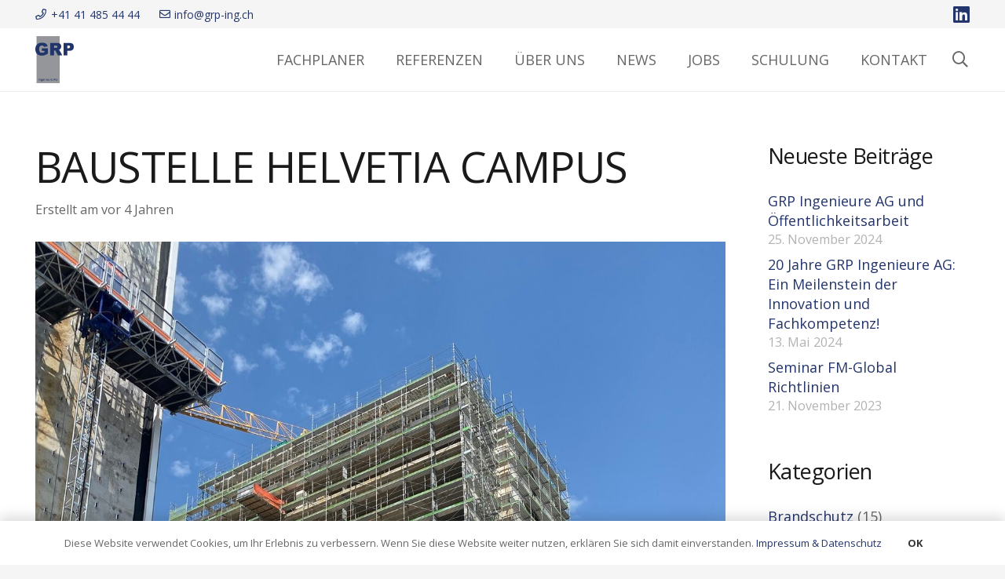

--- FILE ---
content_type: text/css; charset=UTF-8
request_url: https://grp-ing.ch/wp-content/plugins/team-press/css/rtl.css?ver=6.8.3
body_size: 803
content:
.ex-tplist,
.tpstyle-3-info{ direction:rtl;}
.ex-tplist span.search-btsm{ float:left;}
.ex-loadmore .loadmore-exbt span:not(.load-text):nth-child(2){ margin-left:0; margin-right:10px}
.extp-pagination{ text-align:center;}
.extp-pagination .page-navi{
	width:auto;
	margin: 0 auto;
    float: none;
    direction: rtl;
}
.ex-tplist .extp-pagination .page-navi .prev-ajax,
.ex-tplist .extp-pagination .page-navi .next-ajax{color: transparent; padding-right: 3px}
.ex-tplist .extp-pagination .page-navi .prev-ajax:after { content: "\2192"; font-size:13px; color:#aaa}
.ex-tplist .extp-pagination .page-navi .next-ajax:after { content: "\2190";font-size:13px; color:#aaa}
.tpstyle-3-info,
.tpstyle-2 .ex-social-account,
.tpstyle-5 figcaption,
.tpstyle-5, .tpstyle-6,
.tpstyle-8 figcaption,
.tpstyle-9 figcaption,
.tpstyle-2 figcaption,
.tpstyle-13 figcaption,
figure.tpstyle-14 p,
figure.tpstyle-17 .tpstyle-17-info,
figure.tpstyle-17 .ex-social-account,
.tpstyle-img-2,
figure.tpstyle-img-8 figcaption,
figure.tpstyle-img-8 p,
.tpstyle-img-10{ text-align:right}
.tpstyle-2 figcaption:after{ right:32px; left:auto;}
.tpstyle-3 figcaption{ direction:ltr;}
.tpstyle-9 .tpstyle-9-position,
.tpstyle-5 .tpstyle-5-info{ right:0; left:auto;}
.tpstyle-8 .tpstyle-8-position{ left:0; right:auto;}
.ex-social-account li a{ margin:0 0 0 5px;}
.tpstyle-11 .tpstyle-11-profile {right: 25px}
.tpstyle-11 figcaption{text-align: right;}
.tpstyle-13 .tpstyle-13-icons{padding-right: 20px; padding-left: 0}
.tpstyle-13-icons h5:before{
    right: -10px;
	border-width: 10px 0 10px 10px;
    border-color: transparent transparent transparent #333333;
}
figure.tpstyle-14 .custom-bg-circle, figure.tpstyle-15 .custom-bg-circle{left: 50%; right: unset;}
figure.tpstyle-14 .tpstyle-14-author h3,
figure.tpstyle-14 .tpstyle-14-author h5,
figure.tpstyle-15 .tpstyle-15-author h3,
figure.tpstyle-15 .tpstyle-15-author h5{right: 50%; text-align: right;left: unset;}
figure.tpstyle-16 >a{display: inline-block; float: right;}
figure.tpstyle-16 .tpstyle-16-author{padding: 0 110px 0 10px; text-align: right;}
figure.tpstyle-16 .tpstyle-16-arrow{
	right: 50px;
	left: unset;
    border-right: 25px solid transparent;
    border-left: 0 solid transparent;
    border-bottom: 25px solid #fafafa;
}
.tpstyle-list-1 .tplist-1-image, .tpstyle-list-2 .tplist-2-image{float: right;}
.tpitem-list.item-grid:nth-child(odd) .tpstyle-list-3{margin-left: 0; margin-right: 80px}
.tpitem-list.item-grid:nth-child(odd) .tpstyle-list-3 .tplist-3-image{margin-right: -80px;margin-left: 0;}
.tpitem-list.item-grid:nth-child(even) .tpstyle-list-3 {
    margin-left: 80px;
    margin-right: 0;
}
.tpitem-list.item-grid:nth-child(even) .tpstyle-list-3 .tplist-3-image{margin-left: -80px; margin-right: 0}
.ex-table-1 td,.ex-table-2 .ex-table2-social{text-align: right;}
.ex-table-2 .ex-table2-info{padding-left: 0; padding-right: 20px; text-align: right;}


.ex-tpcarousel[dir='rtl'] .ex_s_lick-prev:before{
	transform: rotate(-45deg);
    -webkit-transform: rotate(-45deg);
}

.ex-tpcarousel[dir='rtl'] .ex_s_lick-next:before{
	transform: rotate(135deg);
    -webkit-transform: rotate(135deg);
}
.ex-table-1 thead th:nth-child(1), .ex-table-1 tbody td:nth-child(1){border: 0}
.ex-table-1 th:last-child{border-right: 1px solid #fff;}
figure.tpstyle-17 .tpstyle-17-ion-quote{left: 0}

/*category and location inline*/
.ex-tplist .extp-child_cat,
.ex-tplist .extp-child_cat .extp-top-cat > li{float: right;}
.extp-caret{margin-right: 10px; margin-left: 0}
.ex-tplist .extp-child_cat .extp-top-cat li ul{left: unset;right: -1;}
.ex-tplist .extp-child_cat .extp-top-cat li ul.extp-ul-child .extp-caret{
    right: unset;left: 10px;
    -webkit-transform: rotate(90deg);
    transform: rotate(90deg);
}
.extp-loc_parent {
  float: right;
}
.extp-search.extp-search-select .extp-search-group>select {
  margin-right: 0;
  margin-left: 10px;
  float: right;
}
.ex-tplist .extp-child_cat .extp-top-cat li ul.extp-ul-child ul.extp-ul-child{left: unset;right: 100%}

/*Collapse Modal*/
.ex-tplist.column-3 .item-grid{float: right;}
.ex-tplist.column-2 .item-grid{float: right;}
.ex-tplist.column-4 .item-grid{float: right;}
.ex-tplist.column-5 .item-grid{float: right;}

.exp-expand .extp-epbutton .exp-expand-close,
.extsc-hidden .extp-mdbutton .extp-mdclose {
    direction: initial;
}
.exp-expand .extp-epbutton{right: unset;left: 22px}
.exp-expand .exp-expand-image{float: right;    padding: 25px 25px 25px 0;}

.ex-tplist.column-3 .item-grid:nth-of-type(3n+2) .exp-expand {margin-right: calc(-100% - 10px);margin-left: unset;}
.ex-tplist.column-3 .item-grid:nth-of-type(3n+3) .exp-expand {margin-right: calc(-200% - 20px);margin-left: unset;}
.ex-tplist.column-2 .item-grid:nth-of-type(2n+2) .exp-expand {margin-right: calc(-100% - 10px);margin-left: unset;}
.ex-tplist.column-4 .item-grid:nth-of-type(4n+2) .exp-expand {margin-right: calc(-100% - 10px);margin-left: unset;}
.ex-tplist.column-4 .item-grid:nth-of-type(4n+3) .exp-expand {margin-right: calc(-200% - 20px);margin-left: unset;}
.ex-tplist.column-4 .item-grid:nth-of-type(4n+4) .exp-expand {margin-right: calc(-300% - 30px);margin-left: unset;}
.ex-tplist.column-5 .item-grid:nth-of-type(5n+2) .exp-expand {margin-right: calc(-100% - 10px);margin-left: unset;}
.ex-tplist.column-5 .item-grid:nth-of-type(5n+3) .exp-expand {margin-right: calc(-200% - 20px);margin-left: unset;}
.ex-tplist.column-5 .item-grid:nth-of-type(5n+4) .exp-expand {margin-right: calc(-300% - 30px);margin-left: unset;}
.ex-tplist.column-5 .item-grid:nth-of-type(5n+5) .exp-expand {margin-right: calc(-400% - 40px);margin-left: unset;}

/* Responesive expand*/
@media screen and (max-width: 992px) and (min-width: 769px){
  .ex-tplist.column-4 .item-grid:nth-of-type(3n+1) .exp-expand,
  .ex-tplist.column-5 .item-grid:nth-of-type(3n+1) .exp-expand
   {margin-right: 0;}
  .ex-tplist.column-4 .item-grid:nth-of-type(3n+2) .exp-expand,
  .ex-tplist.column-5 .item-grid:nth-of-type(3n+2) .exp-expand
   {margin-right: calc(-100% - 10px);}
  .ex-tplist.column-4 .item-grid:nth-of-type(3n+3) .exp-expand,
  .ex-tplist.column-5 .item-grid:nth-of-type(3n+3) .exp-expand
   {margin-right: calc(-200% - 20px);}
}
@media screen and (max-width: 768px){
  .ex-tplist.column-3 .item-grid:nth-of-type(2n+1) .exp-expand,
  .ex-tplist.column-4 .item-grid:nth-of-type(2n+1) .exp-expand,
  .ex-tplist.column-5 .item-grid:nth-of-type(2n+1) .exp-expand
   {margin-right: 0;}
  .ex-tplist.column-3 .item-grid:nth-of-type(2n+2) .exp-expand,
  .ex-tplist.column-4 .item-grid:nth-of-type(2n+2) .exp-expand,
  .ex-tplist.column-5 .item-grid:nth-of-type(2n+2) .exp-expand
   {margin-right: calc(-100% - 10px);}
  .extp-search.extp-search-inline .extp-search-group > select {
    margin-right: 0;
    margin-left: 10px;
    float: right;
  }
}
@media (max-width: 450px){
  .ex-tplist > .ctgrid .item-grid:nth-of-type(n) .exp-expand {width: 100%; margin-right: 0;}
}